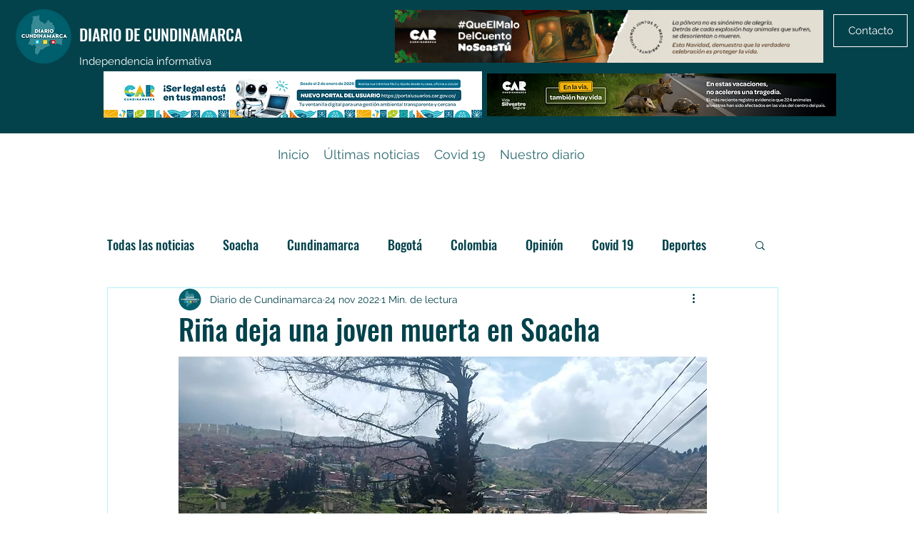

--- FILE ---
content_type: text/html; charset=utf-8
request_url: https://www.google.com/recaptcha/api2/aframe
body_size: 258
content:
<!DOCTYPE HTML><html><head><meta http-equiv="content-type" content="text/html; charset=UTF-8"></head><body><script nonce="AQdK-NxArAn8vzMUXsQwAA">/** Anti-fraud and anti-abuse applications only. See google.com/recaptcha */ try{var clients={'sodar':'https://pagead2.googlesyndication.com/pagead/sodar?'};window.addEventListener("message",function(a){try{if(a.source===window.parent){var b=JSON.parse(a.data);var c=clients[b['id']];if(c){var d=document.createElement('img');d.src=c+b['params']+'&rc='+(localStorage.getItem("rc::a")?sessionStorage.getItem("rc::b"):"");window.document.body.appendChild(d);sessionStorage.setItem("rc::e",parseInt(sessionStorage.getItem("rc::e")||0)+1);localStorage.setItem("rc::h",'1768814646674');}}}catch(b){}});window.parent.postMessage("_grecaptcha_ready", "*");}catch(b){}</script></body></html>